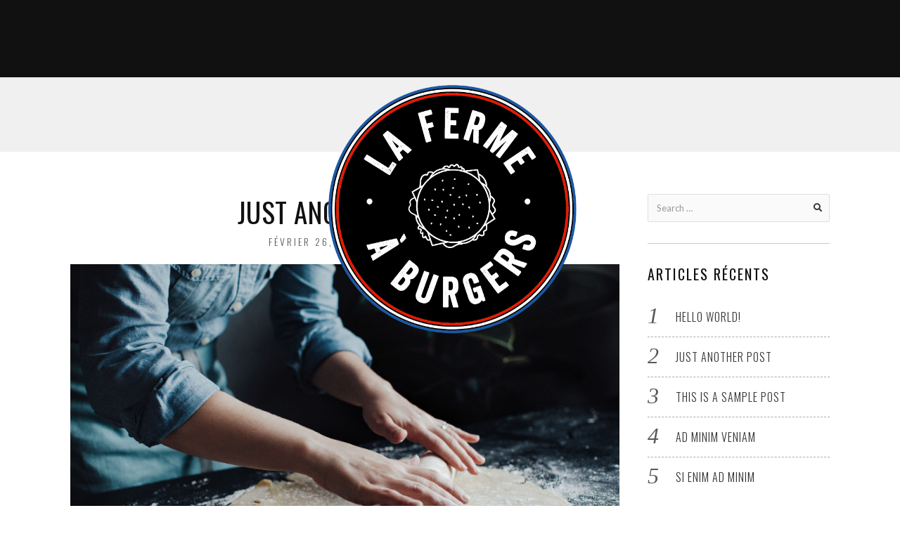

--- FILE ---
content_type: text/html; charset=UTF-8
request_url: http://lafermeaburgers.fr/author/admin
body_size: 14628
content:
<!DOCTYPE html>
<html lang="fr-FR" class="no-js no-svg">
<head>
<meta charset="UTF-8">
<meta name="viewport" content="width=device-width, initial-scale=1">
<link rel="profile" href="http://gmpg.org/xfn/11">

<script>(function(html){html.className = html.className.replace(/\bno-js\b/,'js')})(document.documentElement);</script>
<title>Dine &#8211; La Ferme a Burgers</title>
<meta name='robots' content='max-image-preview:large' />
<link rel='dns-prefetch' href='//fonts.googleapis.com' />
<link href='https://fonts.gstatic.com' crossorigin rel='preconnect' />
<link rel="alternate" type="application/rss+xml" title="La Ferme a Burgers &raquo; Flux" href="http://lafermeaburgers.fr/feed" />
<link rel="alternate" type="application/rss+xml" title="La Ferme a Burgers &raquo; Flux des commentaires" href="http://lafermeaburgers.fr/comments/feed" />
<link rel="alternate" type="application/rss+xml" title="La Ferme a Burgers &raquo; Flux des articles écrits par Dine" href="http://lafermeaburgers.fr/author/admin/feed" />
<style id='wp-img-auto-sizes-contain-inline-css'>
img:is([sizes=auto i],[sizes^="auto," i]){contain-intrinsic-size:3000px 1500px}
/*# sourceURL=wp-img-auto-sizes-contain-inline-css */
</style>
<style id='wp-emoji-styles-inline-css'>

	img.wp-smiley, img.emoji {
		display: inline !important;
		border: none !important;
		box-shadow: none !important;
		height: 1em !important;
		width: 1em !important;
		margin: 0 0.07em !important;
		vertical-align: -0.1em !important;
		background: none !important;
		padding: 0 !important;
	}
/*# sourceURL=wp-emoji-styles-inline-css */
</style>
<link rel='stylesheet' id='wp-block-library-css' href='http://lafermeaburgers.fr/wp-includes/css/dist/block-library/style.min.css?ver=6.9' media='all' />
<style id='classic-theme-styles-inline-css'>
/*! This file is auto-generated */
.wp-block-button__link{color:#fff;background-color:#32373c;border-radius:9999px;box-shadow:none;text-decoration:none;padding:calc(.667em + 2px) calc(1.333em + 2px);font-size:1.125em}.wp-block-file__button{background:#32373c;color:#fff;text-decoration:none}
/*# sourceURL=/wp-includes/css/classic-themes.min.css */
</style>
<style id='global-styles-inline-css'>
:root{--wp--preset--aspect-ratio--square: 1;--wp--preset--aspect-ratio--4-3: 4/3;--wp--preset--aspect-ratio--3-4: 3/4;--wp--preset--aspect-ratio--3-2: 3/2;--wp--preset--aspect-ratio--2-3: 2/3;--wp--preset--aspect-ratio--16-9: 16/9;--wp--preset--aspect-ratio--9-16: 9/16;--wp--preset--color--black: #000000;--wp--preset--color--cyan-bluish-gray: #abb8c3;--wp--preset--color--white: #ffffff;--wp--preset--color--pale-pink: #f78da7;--wp--preset--color--vivid-red: #cf2e2e;--wp--preset--color--luminous-vivid-orange: #ff6900;--wp--preset--color--luminous-vivid-amber: #fcb900;--wp--preset--color--light-green-cyan: #7bdcb5;--wp--preset--color--vivid-green-cyan: #00d084;--wp--preset--color--pale-cyan-blue: #8ed1fc;--wp--preset--color--vivid-cyan-blue: #0693e3;--wp--preset--color--vivid-purple: #9b51e0;--wp--preset--gradient--vivid-cyan-blue-to-vivid-purple: linear-gradient(135deg,rgb(6,147,227) 0%,rgb(155,81,224) 100%);--wp--preset--gradient--light-green-cyan-to-vivid-green-cyan: linear-gradient(135deg,rgb(122,220,180) 0%,rgb(0,208,130) 100%);--wp--preset--gradient--luminous-vivid-amber-to-luminous-vivid-orange: linear-gradient(135deg,rgb(252,185,0) 0%,rgb(255,105,0) 100%);--wp--preset--gradient--luminous-vivid-orange-to-vivid-red: linear-gradient(135deg,rgb(255,105,0) 0%,rgb(207,46,46) 100%);--wp--preset--gradient--very-light-gray-to-cyan-bluish-gray: linear-gradient(135deg,rgb(238,238,238) 0%,rgb(169,184,195) 100%);--wp--preset--gradient--cool-to-warm-spectrum: linear-gradient(135deg,rgb(74,234,220) 0%,rgb(151,120,209) 20%,rgb(207,42,186) 40%,rgb(238,44,130) 60%,rgb(251,105,98) 80%,rgb(254,248,76) 100%);--wp--preset--gradient--blush-light-purple: linear-gradient(135deg,rgb(255,206,236) 0%,rgb(152,150,240) 100%);--wp--preset--gradient--blush-bordeaux: linear-gradient(135deg,rgb(254,205,165) 0%,rgb(254,45,45) 50%,rgb(107,0,62) 100%);--wp--preset--gradient--luminous-dusk: linear-gradient(135deg,rgb(255,203,112) 0%,rgb(199,81,192) 50%,rgb(65,88,208) 100%);--wp--preset--gradient--pale-ocean: linear-gradient(135deg,rgb(255,245,203) 0%,rgb(182,227,212) 50%,rgb(51,167,181) 100%);--wp--preset--gradient--electric-grass: linear-gradient(135deg,rgb(202,248,128) 0%,rgb(113,206,126) 100%);--wp--preset--gradient--midnight: linear-gradient(135deg,rgb(2,3,129) 0%,rgb(40,116,252) 100%);--wp--preset--font-size--small: 13px;--wp--preset--font-size--medium: 20px;--wp--preset--font-size--large: 36px;--wp--preset--font-size--x-large: 42px;--wp--preset--spacing--20: 0.44rem;--wp--preset--spacing--30: 0.67rem;--wp--preset--spacing--40: 1rem;--wp--preset--spacing--50: 1.5rem;--wp--preset--spacing--60: 2.25rem;--wp--preset--spacing--70: 3.38rem;--wp--preset--spacing--80: 5.06rem;--wp--preset--shadow--natural: 6px 6px 9px rgba(0, 0, 0, 0.2);--wp--preset--shadow--deep: 12px 12px 50px rgba(0, 0, 0, 0.4);--wp--preset--shadow--sharp: 6px 6px 0px rgba(0, 0, 0, 0.2);--wp--preset--shadow--outlined: 6px 6px 0px -3px rgb(255, 255, 255), 6px 6px rgb(0, 0, 0);--wp--preset--shadow--crisp: 6px 6px 0px rgb(0, 0, 0);}:where(.is-layout-flex){gap: 0.5em;}:where(.is-layout-grid){gap: 0.5em;}body .is-layout-flex{display: flex;}.is-layout-flex{flex-wrap: wrap;align-items: center;}.is-layout-flex > :is(*, div){margin: 0;}body .is-layout-grid{display: grid;}.is-layout-grid > :is(*, div){margin: 0;}:where(.wp-block-columns.is-layout-flex){gap: 2em;}:where(.wp-block-columns.is-layout-grid){gap: 2em;}:where(.wp-block-post-template.is-layout-flex){gap: 1.25em;}:where(.wp-block-post-template.is-layout-grid){gap: 1.25em;}.has-black-color{color: var(--wp--preset--color--black) !important;}.has-cyan-bluish-gray-color{color: var(--wp--preset--color--cyan-bluish-gray) !important;}.has-white-color{color: var(--wp--preset--color--white) !important;}.has-pale-pink-color{color: var(--wp--preset--color--pale-pink) !important;}.has-vivid-red-color{color: var(--wp--preset--color--vivid-red) !important;}.has-luminous-vivid-orange-color{color: var(--wp--preset--color--luminous-vivid-orange) !important;}.has-luminous-vivid-amber-color{color: var(--wp--preset--color--luminous-vivid-amber) !important;}.has-light-green-cyan-color{color: var(--wp--preset--color--light-green-cyan) !important;}.has-vivid-green-cyan-color{color: var(--wp--preset--color--vivid-green-cyan) !important;}.has-pale-cyan-blue-color{color: var(--wp--preset--color--pale-cyan-blue) !important;}.has-vivid-cyan-blue-color{color: var(--wp--preset--color--vivid-cyan-blue) !important;}.has-vivid-purple-color{color: var(--wp--preset--color--vivid-purple) !important;}.has-black-background-color{background-color: var(--wp--preset--color--black) !important;}.has-cyan-bluish-gray-background-color{background-color: var(--wp--preset--color--cyan-bluish-gray) !important;}.has-white-background-color{background-color: var(--wp--preset--color--white) !important;}.has-pale-pink-background-color{background-color: var(--wp--preset--color--pale-pink) !important;}.has-vivid-red-background-color{background-color: var(--wp--preset--color--vivid-red) !important;}.has-luminous-vivid-orange-background-color{background-color: var(--wp--preset--color--luminous-vivid-orange) !important;}.has-luminous-vivid-amber-background-color{background-color: var(--wp--preset--color--luminous-vivid-amber) !important;}.has-light-green-cyan-background-color{background-color: var(--wp--preset--color--light-green-cyan) !important;}.has-vivid-green-cyan-background-color{background-color: var(--wp--preset--color--vivid-green-cyan) !important;}.has-pale-cyan-blue-background-color{background-color: var(--wp--preset--color--pale-cyan-blue) !important;}.has-vivid-cyan-blue-background-color{background-color: var(--wp--preset--color--vivid-cyan-blue) !important;}.has-vivid-purple-background-color{background-color: var(--wp--preset--color--vivid-purple) !important;}.has-black-border-color{border-color: var(--wp--preset--color--black) !important;}.has-cyan-bluish-gray-border-color{border-color: var(--wp--preset--color--cyan-bluish-gray) !important;}.has-white-border-color{border-color: var(--wp--preset--color--white) !important;}.has-pale-pink-border-color{border-color: var(--wp--preset--color--pale-pink) !important;}.has-vivid-red-border-color{border-color: var(--wp--preset--color--vivid-red) !important;}.has-luminous-vivid-orange-border-color{border-color: var(--wp--preset--color--luminous-vivid-orange) !important;}.has-luminous-vivid-amber-border-color{border-color: var(--wp--preset--color--luminous-vivid-amber) !important;}.has-light-green-cyan-border-color{border-color: var(--wp--preset--color--light-green-cyan) !important;}.has-vivid-green-cyan-border-color{border-color: var(--wp--preset--color--vivid-green-cyan) !important;}.has-pale-cyan-blue-border-color{border-color: var(--wp--preset--color--pale-cyan-blue) !important;}.has-vivid-cyan-blue-border-color{border-color: var(--wp--preset--color--vivid-cyan-blue) !important;}.has-vivid-purple-border-color{border-color: var(--wp--preset--color--vivid-purple) !important;}.has-vivid-cyan-blue-to-vivid-purple-gradient-background{background: var(--wp--preset--gradient--vivid-cyan-blue-to-vivid-purple) !important;}.has-light-green-cyan-to-vivid-green-cyan-gradient-background{background: var(--wp--preset--gradient--light-green-cyan-to-vivid-green-cyan) !important;}.has-luminous-vivid-amber-to-luminous-vivid-orange-gradient-background{background: var(--wp--preset--gradient--luminous-vivid-amber-to-luminous-vivid-orange) !important;}.has-luminous-vivid-orange-to-vivid-red-gradient-background{background: var(--wp--preset--gradient--luminous-vivid-orange-to-vivid-red) !important;}.has-very-light-gray-to-cyan-bluish-gray-gradient-background{background: var(--wp--preset--gradient--very-light-gray-to-cyan-bluish-gray) !important;}.has-cool-to-warm-spectrum-gradient-background{background: var(--wp--preset--gradient--cool-to-warm-spectrum) !important;}.has-blush-light-purple-gradient-background{background: var(--wp--preset--gradient--blush-light-purple) !important;}.has-blush-bordeaux-gradient-background{background: var(--wp--preset--gradient--blush-bordeaux) !important;}.has-luminous-dusk-gradient-background{background: var(--wp--preset--gradient--luminous-dusk) !important;}.has-pale-ocean-gradient-background{background: var(--wp--preset--gradient--pale-ocean) !important;}.has-electric-grass-gradient-background{background: var(--wp--preset--gradient--electric-grass) !important;}.has-midnight-gradient-background{background: var(--wp--preset--gradient--midnight) !important;}.has-small-font-size{font-size: var(--wp--preset--font-size--small) !important;}.has-medium-font-size{font-size: var(--wp--preset--font-size--medium) !important;}.has-large-font-size{font-size: var(--wp--preset--font-size--large) !important;}.has-x-large-font-size{font-size: var(--wp--preset--font-size--x-large) !important;}
:where(.wp-block-post-template.is-layout-flex){gap: 1.25em;}:where(.wp-block-post-template.is-layout-grid){gap: 1.25em;}
:where(.wp-block-term-template.is-layout-flex){gap: 1.25em;}:where(.wp-block-term-template.is-layout-grid){gap: 1.25em;}
:where(.wp-block-columns.is-layout-flex){gap: 2em;}:where(.wp-block-columns.is-layout-grid){gap: 2em;}
:root :where(.wp-block-pullquote){font-size: 1.5em;line-height: 1.6;}
/*# sourceURL=global-styles-inline-css */
</style>
<link rel='stylesheet' id='contact-form-7-css' href='http://lafermeaburgers.fr/wp-content/plugins/contact-form-7/includes/css/styles.css?ver=6.1.4' media='all' />
<link rel='stylesheet' id='dine-fonts-css' href='https://fonts.googleapis.com/css?family=Lato%3A400%7COswald%3A300%2C400%2C700&#038;display=swap&#038;ver=4.2' media='all' />
<link rel='stylesheet' id='dine-style-css' href='http://lafermeaburgers.fr/wp-content/themes/dine/style.min.css?ver=4.2' media='all' />
<link rel='stylesheet' id='js_composer_front-css' href='http://lafermeaburgers.fr/wp-content/plugins/js_composer/assets/css/js_composer.min.css?ver=6.13.0' media='all' />
<link rel='stylesheet' id='dine-framework-css' href='http://lafermeaburgers.fr/wp-content/plugins/dine-framework/css/framework.css?ver=6.9' media='all' />
<style id='dine-framework-inline-css'>
.font-body,body,input,select,textarea,.dine-nice-select a,.post .entry-content,.page .entry-content{font-family:"Lato",sans-serif}.font-heading,.woocommerce ul.cart_list li a,.woocommerce ul.product_list_widget li a,.woocommerce .widget_layered_nav ul li span,.woocommerce span.onsale,.woocommerce ul.products li.product .onsale,.woocommerce #respond input#submit,.woocommerce a.button,.woocommerce button.button,.woocommerce input.button,.woocommerce a.added_to_cart,.woocommerce nav.woocommerce-pagination ul,.woocommerce div.product .woocommerce-tabs ul.tabs li a,.woocommerce #reviews #comments ol.commentlist li .comment-text p.meta strong[itemprop="author"],.woocommerce table.shop_table th,.woocommerce table.shop_table td.product-name a,.woocommerce-MyAccount-navigation ul a,h1,h2,h3,h4,h5,h6,.dine-list li,th,.dine-btn,a.follow-us,button,input[type="button"],input[type="reset"],input[type="submit"],.text-logo,.header-cta a,.entry-meta,a.more-link,.entry-tags,.dine-pagination,.page-links,.comment-meta .comment-author .fn,.reply,#respond p label,.widget_archive ul a:not(.url),.widget_categories ul a:not(.url),.widget_nav_menu ul a:not(.url),.widget_meta ul a:not(.url),.widget_pages ul a:not(.url),.widget_recent_entries ul a:not(.url),.widget_recent_comments ul a:not(.url),.widget_product_categories ul a:not(.url),.widget_layered_nav ul a:not(.url),.tagcloud,#scrollup,body .rtb-booking-form fieldset > legend,body .rtb-booking-form .add-message a,body .picker__header,body .picker__weekday,body .picker__day,body .picker__list,#offcanvas .topbar-text,.counter-number,.menu-item-price,#ui-datepicker-div .ui-widget-header,.testimonial-content,.font-nav,#nav > li > a,.offcanvas-nav,#nav ul a,.entry-title,.blog-grid .grid-title,.blog-list .list-title,h1.entry-title,.single .entry-meta,#page-title,#page-subtitle,.widget-title{font-family:"Oswald",sans-serif}.font-special,.carousel-cell-caption h3,.cd-headline{font-family:Helvetica Neue}.font-body, body, input, select, textarea, .dine-nice-select a{font-size:13px;font-weight:400;font-style:normal;text-transform:none;letter-spacing:0.5px;line-height:1.8}h1, h2, h3, h4, h5, h6{font-weight:400;text-transform:uppercase;letter-spacing:0.5px;line-height:1.3}.font-nav, #nav > li > a, .offcanvas-nav{font-weight:400;font-style:12;text-transform:uppercase;letter-spacing:1px;line-height:1.3}.font-special, .carousel-cell-caption h3, .cd-headline{font-style:normal}.text-logo{font-size:3em;font-style:normal;text-transform:uppercase;letter-spacing:1px}#nav ul a{font-style:normal}h2{font-style:normal}h3{font-style:normal}h4{font-style:normal}.entry-title, .blog-grid .grid-title, .blog-list .list-title{font-style:normal}.entry-meta{font-style:normal}h1.entry-title{font-style:normal}.single .entry-meta{font-style:normal}.post .entry-content{font-style:normal}#page-title{font-style:normal}#page-subtitle{font-style:normal}.page .entry-content{font-style:normal}.widget-title{font-style:normal}@media only screen and (max-width: 1023px){}@media only screen and (max-width: 567px){}.header-cart a:hover, .woocommerce .star-rating span:before, #nav > li > a:hover, #nav > li.active > a, #nav > li.current-menu-item > a, #nav > li.current-menu-ancestor > a, .tagcloud a:hover, #footer-sidebar .tagcloud a:hover, body .rtb-booking-form .add-message a:hover, .offcanvas-nav .menu > ul > li.current-menu-item > a, .offcanvas-nav .menu > ul > li.current-menu-ancestor > a, .offcanvas-nav .menu > ul > li.active > a, .offcanvas-nav .menu > ul ul > li:hover > a, .offcanvas-nav .menu > ul ul > li.current-menu-item > a, .offcanvas-nav .menu > ul ul > li.current-menu-ancestor > a, .counter-number, .testimonial-rating span:before, a.more-link{color:#ab3f1b}
button.mfp-arrow:hover, .woocommerce .widget_price_filter .ui-slider .ui-slider-range, .woocommerce .widget_price_filter .ui-slider .ui-slider-handle, .woocommerce span.onsale, .woocommerce ul.products li.product .onsale, .woocommerce #respond input#submit.alt:hover, .woocommerce a.button.alt:hover, .woocommerce button.button.alt:hover, .woocommerce input.button.alt:hover, .woocommerce a.add_to_cart_button:hover, .woocommerce #review_form #respond .form-submit input:hover, .dine-btn, a.follow-us, button, input[type="button"], input[type="reset"], input[type="submit"], .sticky .sticky-label, .bypostauthor .comment-author .fn, #scrollup a, input.wpcf7-submit[type="submit"]:hover, body .picker--focused .picker__day--selected, body .picker__day--selected, body .picker__day--selected:hover, body .picker__footer button:hover, body .picker__footer button:focus, body .picker__footer button:active, body .picker--focused .picker__list-item--selected, body .picker__list-item--selected, body .picker__list-item--selected:hover, .offcanvas-social .social-list a, .dine-menu-item.highlighted .menu-item-inner, #ui-datepicker-div .ui-state-highlight, #ui-datepicker-div .ui-widget-content .ui-state-highlight, #ui-datepicker-div .ui-widget-header .ui-state-highlight, .dine-testimonials .flex-control-paging li a:hover, .dine-testimonials .flex-control-paging li a.flex-active, .mejs-controls .mejs-time-rail .mejs-time-current, a.more-link:hover{background-color:#ab3f1b}
blockquote, button.mfp-arrow:hover, body .picker__day--highlighted, body .picker__footer button:hover, body .picker__footer button:focus, body .picker__footer button:active, body .picker--focused .picker__list-item--selected, body .picker__list-item--selected, body .picker__list-item--selected:hover, a.more-link{border-color:#ab3f1b}#masthead .container, #masthead-height{height:110px}
#masthead,#masthead.header-dark{background-size:cover;background-repeat:no-repeat;background-position:center center}
.text-logo{color:#111}
#logo img{width:408px}
.site-branding{margin-top:100px}
#nav > li > a, .hamburger{color:#333}
#nav ul{padding:15px 0 15px 0;background-color:#111;color:#999}
#nav ul a{padding:5px 20px 5px 20px}
#nav ul li:hover > a, #nav ul li.active > a, #nav ul li.current-menu-item > a, #nav ul li.current-menu-ancestor > a{color:#fff}
#footer-sidebar{background-color:#12171b}
#footer-bottom{background-color:#000}
#footer-logo img{width:80px}
.single-article .entry-header{text-align:center}
.clean-titlebar #page-header:not(.dine-parallax){padding:60px 0}
#page-header.dine-parallax .row-overlay{opacity:0.3}
a{color:#ab3f1b}
a:hover{color:#ab3f1b}
body{color:#595959}
h1, h2, h3, h4, h5, h6{color:#111}@media only screen and (min-width: 1280px) {.container{width:1080px;} body.layout-boxed #page {width:1200px;}}
/*# sourceURL=dine-framework-inline-css */
</style>
<script src="http://lafermeaburgers.fr/wp-includes/js/jquery/jquery.min.js?ver=3.7.1" id="jquery-core-js"></script>
<script src="http://lafermeaburgers.fr/wp-includes/js/jquery/jquery-migrate.min.js?ver=3.4.1" id="jquery-migrate-js"></script>
<link rel="https://api.w.org/" href="http://lafermeaburgers.fr/wp-json/" /><link rel="alternate" title="JSON" type="application/json" href="http://lafermeaburgers.fr/wp-json/wp/v2/users/2" /><link rel="EditURI" type="application/rsd+xml" title="RSD" href="http://lafermeaburgers.fr/xmlrpc.php?rsd" />
<meta name="generator" content="WordPress 6.9" />

        <script type="text/javascript">
            var jQueryMigrateHelperHasSentDowngrade = false;

			window.onerror = function( msg, url, line, col, error ) {
				// Break out early, do not processing if a downgrade reqeust was already sent.
				if ( jQueryMigrateHelperHasSentDowngrade ) {
					return true;
                }

				var xhr = new XMLHttpRequest();
				var nonce = '102be2626a';
				var jQueryFunctions = [
					'andSelf',
					'browser',
					'live',
					'boxModel',
					'support.boxModel',
					'size',
					'swap',
					'clean',
					'sub',
                ];
				var match_pattern = /\)\.(.+?) is not a function/;
                var erroredFunction = msg.match( match_pattern );

                // If there was no matching functions, do not try to downgrade.
                if ( null === erroredFunction || typeof erroredFunction !== 'object' || typeof erroredFunction[1] === "undefined" || -1 === jQueryFunctions.indexOf( erroredFunction[1] ) ) {
                    return true;
                }

                // Set that we've now attempted a downgrade request.
                jQueryMigrateHelperHasSentDowngrade = true;

				xhr.open( 'POST', 'http://lafermeaburgers.fr/wp-admin/admin-ajax.php' );
				xhr.setRequestHeader( 'Content-Type', 'application/x-www-form-urlencoded' );
				xhr.onload = function () {
					var response,
                        reload = false;

					if ( 200 === xhr.status ) {
                        try {
                        	response = JSON.parse( xhr.response );

                        	reload = response.data.reload;
                        } catch ( e ) {
                        	reload = false;
                        }
                    }

					// Automatically reload the page if a deprecation caused an automatic downgrade, ensure visitors get the best possible experience.
					if ( reload ) {
						location.reload();
                    }
				};

				xhr.send( encodeURI( 'action=jquery-migrate-downgrade-version&_wpnonce=' + nonce ) );

				// Suppress error alerts in older browsers
				return true;
			}
        </script>

		<meta name="generator" content="Elementor 3.34.2; features: additional_custom_breakpoints; settings: css_print_method-external, google_font-enabled, font_display-swap">
<style>.recentcomments a{display:inline !important;padding:0 !important;margin:0 !important;}</style>			<style>
				.e-con.e-parent:nth-of-type(n+4):not(.e-lazyloaded):not(.e-no-lazyload),
				.e-con.e-parent:nth-of-type(n+4):not(.e-lazyloaded):not(.e-no-lazyload) * {
					background-image: none !important;
				}
				@media screen and (max-height: 1024px) {
					.e-con.e-parent:nth-of-type(n+3):not(.e-lazyloaded):not(.e-no-lazyload),
					.e-con.e-parent:nth-of-type(n+3):not(.e-lazyloaded):not(.e-no-lazyload) * {
						background-image: none !important;
					}
				}
				@media screen and (max-height: 640px) {
					.e-con.e-parent:nth-of-type(n+2):not(.e-lazyloaded):not(.e-no-lazyload),
					.e-con.e-parent:nth-of-type(n+2):not(.e-lazyloaded):not(.e-no-lazyload) * {
						background-image: none !important;
					}
				}
			</style>
			<meta name="generator" content="Powered by WPBakery Page Builder - drag and drop page builder for WordPress."/>
<link rel="icon" href="http://lafermeaburgers.fr/wp-content/uploads/2021/01/cropped-logo-favicon-32x32.png" sizes="32x32" />
<link rel="icon" href="http://lafermeaburgers.fr/wp-content/uploads/2021/01/cropped-logo-favicon-192x192.png" sizes="192x192" />
<link rel="apple-touch-icon" href="http://lafermeaburgers.fr/wp-content/uploads/2021/01/cropped-logo-favicon-180x180.png" />
<meta name="msapplication-TileImage" content="http://lafermeaburgers.fr/wp-content/uploads/2021/01/cropped-logo-favicon-270x270.png" />

<style id="color-preview"></style>

        <noscript><style> .wpb_animate_when_almost_visible { opacity: 1; }</style></noscript>    
</head>

<body class="archive author author-admin author-2 wp-theme-dine has-sidebar sidebar-right layout-wide style--form-classic style--link-1 body-header-classic wpb-js-composer js-comp-ver-6.13.0 vc_responsive elementor-default elementor-kit-967">
    
        
<div id="top"></div>
<div id="page" class="site">
    
    
<header id="masthead" class="site-header header-center header-center-item-align-far header-width-content header-dark">

    <div class="masthead-inner">
            
        <div class="container container-classic">

            
<div class="site-branding">
    
    <a href="http://lafermeaburgers.fr/" rel="home" id="logo">
    
    <img fetchpriority="high" width="1390" height="1355" src="http://lafermeaburgers.fr/wp-content/uploads/2021/01/logo-fab2.2.png" class="attachment-full size-full" alt="" decoding="async" srcset="http://lafermeaburgers.fr/wp-content/uploads/2021/01/logo-fab2.2.png 1390w, http://lafermeaburgers.fr/wp-content/uploads/2021/01/logo-fab2.2-300x292.png 300w, http://lafermeaburgers.fr/wp-content/uploads/2021/01/logo-fab2.2-1024x998.png 1024w, http://lafermeaburgers.fr/wp-content/uploads/2021/01/logo-fab2.2-768x749.png 768w, http://lafermeaburgers.fr/wp-content/uploads/2021/01/logo-fab2.2-200x195.png 200w" sizes="(max-width: 1390px) 100vw, 1390px" />        
    </a><!-- #logo -->

</div><!-- .site-branding -->    
<div id="navbar">
    
    <div id="navbar-inner">
    
        
        <div class="main-navigation">

            
        </div><!-- .main-navigation -->

                
    </div><!-- #navbar-inner -->

</div><!-- #navbar --><div class="mobile-hamburger"><a class="hamburger">
    <span></span>
    <span></span>
    <span></span>
</a></div>
        </div><!-- .container -->
            
    </div>
    
</header>

<div id="masthead-height"></div>
    <div id="content" class="site-content">



<header id="page-header">

    <div class="container">

        <h1 id="page-title">Dine</h1>
    
    </div>
        
</header>


<div id="page-wrapper" class="page-wrapper">

    <div class="container">

        <div id="primary" class="content-area">

            <div class="dine-blog blog-standard">
<article id="post-238" class="dine-article post-238 post type-post status-publish format-standard has-post-thumbnail hentry category-food tag-menu tag-tag">
    
        
    <div class="dine-divider type-icon divider-icon has-animation" data-delay="200">
    
        <div class="divider-inner">

            <div class="divider-line line-left"></div>

            <div class="icon-wrapper">

                
                    
                    <span class="icon type-icon"><i class="fas fa-star"></i></span>

                
            </div><!-- .icon-wrapper -->

            <div class="divider-line line-right"></div>

        </div><!-- .divider-inner -->

    </div>
    
        
		<header class="entry-header">
		<h2 class="entry-title"><a href="http://lafermeaburgers.fr/just-another-post" rel="bookmark">Just another post</a></h2><div class="entry-meta"><div class="entry-date"><span class="screen-reader-text">Posted on</span> <a href="http://lafermeaburgers.fr/just-another-post" rel="bookmark"><time class="entry-date published updated" datetime="2017-02-26T12:33:33+00:00">février 26, 2017</time></a></div>    
<div class="entry-categories">

    <a href="http://lafermeaburgers.fr/category/food" rel="category tag">Food</a>
</div>
    </div><!-- .entry-meta -->	</header><!-- .entry-header -->

	    
        
		<div class="post-thumbnail">
            
            <a href="http://lafermeaburgers.fr/just-another-post">
				<img width="1733" height="1155" src="http://lafermeaburgers.fr/wp-content/uploads/2017/02/bg2.jpg" class="attachment-full size-full wp-post-image" alt="" decoding="async" srcset="http://lafermeaburgers.fr/wp-content/uploads/2017/02/bg2.jpg 1733w, http://lafermeaburgers.fr/wp-content/uploads/2017/02/bg2-300x200.jpg 300w, http://lafermeaburgers.fr/wp-content/uploads/2017/02/bg2-768x512.jpg 768w, http://lafermeaburgers.fr/wp-content/uploads/2017/02/bg2-1024x682.jpg 1024w, http://lafermeaburgers.fr/wp-content/uploads/2017/02/bg2-600x400.jpg 600w" sizes="(max-width: 1733px) 100vw, 1733px" />			</a>
            
		</div><!-- .post-thumbnail -->
    
        
	
	<div class="entry-content">
		<p>Dem ipsum dolor sit amet, consectetuer adipiscing elit, sed diam nonummy nibh euismod tincidunt ut laoreet dolore magna aliquam erat volutpat. Ut wisi enim ad minim veniam, quis nostrud exerci tation ullamcorper suscipit lobortis nisl ut aliquip ex ea commodo consequat.</p>
<blockquote><p>Duis autem vel eum iriure dolor in hendrerit in vulputate velit esse molestie consequat, vel illum dolore eu feugiat nulla facilisis at vero eros et accumsan et iusto odio dignissim qui blandit praesent luptatum zzril delenit augue duis dolore te feugait nulla facilisi.</p></blockquote>
<div id='gallery-1' class='gallery galleryid-238 gallery-columns-5 gallery-size-thumbnail'><figure class='gallery-item'>
			<div class='gallery-icon landscape'>
				<a href='http://lafermeaburgers.fr/wp-content/uploads/2017/02/slide2.jpg'><img decoding="async" width="150" height="150" src="http://lafermeaburgers.fr/wp-content/uploads/2017/02/slide2-150x150.jpg" class="attachment-thumbnail size-thumbnail" alt="" aria-describedby="gallery-1-360" /></a>
			</div>
				<figcaption class='wp-caption-text gallery-caption' id='gallery-1-360'>
				Mixed Vegetable
				</figcaption></figure><figure class='gallery-item'>
			<div class='gallery-icon landscape'>
				<a href='http://lafermeaburgers.fr/wp-content/uploads/2017/02/slide3.jpg'><img loading="lazy" decoding="async" width="150" height="150" src="http://lafermeaburgers.fr/wp-content/uploads/2017/02/slide3-150x150.jpg" class="attachment-thumbnail size-thumbnail" alt="" /></a>
			</div></figure><figure class='gallery-item'>
			<div class='gallery-icon landscape'>
				<a href='http://lafermeaburgers.fr/wp-content/uploads/2017/02/slide1.jpg'><img loading="lazy" decoding="async" width="150" height="150" src="http://lafermeaburgers.fr/wp-content/uploads/2017/02/slide1-150x150.jpg" class="attachment-thumbnail size-thumbnail" alt="" /></a>
			</div></figure><figure class='gallery-item'>
			<div class='gallery-icon portrait'>
				<a href='http://lafermeaburgers.fr/wp-content/uploads/2017/02/Stocksy_txpcd1dc0eemKP100_Medium_1313602.jpg'><img loading="lazy" decoding="async" width="150" height="150" src="http://lafermeaburgers.fr/wp-content/uploads/2017/02/Stocksy_txpcd1dc0eemKP100_Medium_1313602-150x150.jpg" class="attachment-thumbnail size-thumbnail" alt="" /></a>
			</div></figure><figure class='gallery-item'>
			<div class='gallery-icon portrait'>
				<a href='http://lafermeaburgers.fr/wp-content/uploads/2017/02/Stocksy_txpcd1dc0eemKP100_Medium_1000349.jpg'><img loading="lazy" decoding="async" width="150" height="150" src="http://lafermeaburgers.fr/wp-content/uploads/2017/02/Stocksy_txpcd1dc0eemKP100_Medium_1000349-150x150.jpg" class="attachment-thumbnail size-thumbnail" alt="" aria-describedby="gallery-1-354" /></a>
			</div>
				<figcaption class='wp-caption-text gallery-caption' id='gallery-1-354'>
				Hot Cappuccino
				</figcaption></figure>
		</div>

<p>Dem ipsum dolor sit amet, consectetuer adipiscing elit, sed diam nonummy nibh euismod tincidunt ut laoreet dolore magna aliquam erat volutpat. Ut wisi enim ad minim veniam, quis nostrud exerci tation ullamcorper suscipit lobortis nisl ut aliquip ex ea commodo consequat.</p>
	</div><!-- .entry-content -->

	
</article><!-- #post-## -->

<article id="post-230" class="dine-article post-230 post type-post status-publish format-standard has-post-thumbnail hentry category-food category-restaurant tag-dine tag-food tag-menu tag-tag">
    
        
    <div class="dine-divider type-icon divider-icon has-animation" data-delay="200">
    
        <div class="divider-inner">

            <div class="divider-line line-left"></div>

            <div class="icon-wrapper">

                
                    
                    <span class="icon type-icon"><i class="fas fa-star"></i></span>

                
            </div><!-- .icon-wrapper -->

            <div class="divider-line line-right"></div>

        </div><!-- .divider-inner -->

    </div>
    
        
		<header class="entry-header">
		<h2 class="entry-title"><a href="http://lafermeaburgers.fr/this-is-a-sample-post" rel="bookmark">This is a sample post</a></h2><div class="entry-meta"><div class="entry-date"><span class="screen-reader-text">Posted on</span> <a href="http://lafermeaburgers.fr/this-is-a-sample-post" rel="bookmark"><time class="entry-date published updated" datetime="2017-02-26T11:25:21+00:00">février 26, 2017</time></a></div>    
<div class="entry-categories">

    <a href="http://lafermeaburgers.fr/category/food" rel="category tag">Food</a>/<a href="http://lafermeaburgers.fr/category/restaurant" rel="category tag">Restaurant</a>
</div>
    </div><!-- .entry-meta -->	</header><!-- .entry-header -->

	    
        
		<div class="post-thumbnail">
            
            <a href="http://lafermeaburgers.fr/this-is-a-sample-post">
				<img width="1155" height="1732" src="http://lafermeaburgers.fr/wp-content/uploads/2017/02/Stocksy_txpcd1dc0eemKP100_Medium_1313602.jpg" class="attachment-full size-full wp-post-image" alt="" decoding="async" srcset="http://lafermeaburgers.fr/wp-content/uploads/2017/02/Stocksy_txpcd1dc0eemKP100_Medium_1313602.jpg 1155w, http://lafermeaburgers.fr/wp-content/uploads/2017/02/Stocksy_txpcd1dc0eemKP100_Medium_1313602-200x300.jpg 200w, http://lafermeaburgers.fr/wp-content/uploads/2017/02/Stocksy_txpcd1dc0eemKP100_Medium_1313602-768x1152.jpg 768w, http://lafermeaburgers.fr/wp-content/uploads/2017/02/Stocksy_txpcd1dc0eemKP100_Medium_1313602-683x1024.jpg 683w" sizes="(max-width: 1155px) 100vw, 1155px" />			</a>
            
		</div><!-- .post-thumbnail -->
    
        
	
	<div class="entry-content">
		<p>Dem ipsum dolor sit amet, consectetuer adipiscing elit, sed diam nonummy nibh euismod tincidunt ut laoreet dolore magna aliquam erat volutpat. Ut wisi enim ad minim veniam, quis nostrud exerci tation ullamcorper suscipit lobortis nisl ut aliquip ex ea commodo consequat.</p>
<p>Duis autem vel eum iriure dolor in hendrerit in vulputate velit esse molestie consequat, vel illum dolore eu feugiat nulla facilisis at vero eros et accumsan et iusto odio dignissim qui blandit praesent luptatum zzril delenit augue duis dolore te feugait nulla facilisi. <a href="http://lafermeaburgers.fr/this-is-a-sample-post#more-230" class="more-link">Continue reading</a></p>
	</div><!-- .entry-content -->

	
</article><!-- #post-## -->

<article id="post-836" class="dine-article post-836 post type-post status-publish format-standard has-post-thumbnail hentry category-tips tag-dark tag-dine tag-food tag-party">
    
        
    <div class="dine-divider type-icon divider-icon has-animation" data-delay="200">
    
        <div class="divider-inner">

            <div class="divider-line line-left"></div>

            <div class="icon-wrapper">

                
                    
                    <span class="icon type-icon"><i class="fas fa-star"></i></span>

                
            </div><!-- .icon-wrapper -->

            <div class="divider-line line-right"></div>

        </div><!-- .divider-inner -->

    </div>
    
        
		<header class="entry-header">
		<h2 class="entry-title"><a href="http://lafermeaburgers.fr/ad-minim-veniam" rel="bookmark">Ad minim veniam</a></h2><div class="entry-meta"><div class="entry-date"><span class="screen-reader-text">Posted on</span> <a href="http://lafermeaburgers.fr/ad-minim-veniam" rel="bookmark"><time class="entry-date published updated" datetime="2017-02-16T19:19:18+00:00">février 16, 2017</time></a></div>    
<div class="entry-categories">

    <a href="http://lafermeaburgers.fr/category/tips" rel="category tag">Tips</a>
</div>
    </div><!-- .entry-meta -->	</header><!-- .entry-header -->

	    
        
		<div class="post-thumbnail">
            
            <a href="http://lafermeaburgers.fr/ad-minim-veniam">
				<img width="1733" height="1155" src="http://lafermeaburgers.fr/wp-content/uploads/2017/02/Stocksy_txpcd1dc0eemKP100_Medium_1292869.jpg" class="attachment-full size-full wp-post-image" alt="" decoding="async" srcset="http://lafermeaburgers.fr/wp-content/uploads/2017/02/Stocksy_txpcd1dc0eemKP100_Medium_1292869.jpg 1733w, http://lafermeaburgers.fr/wp-content/uploads/2017/02/Stocksy_txpcd1dc0eemKP100_Medium_1292869-300x200.jpg 300w, http://lafermeaburgers.fr/wp-content/uploads/2017/02/Stocksy_txpcd1dc0eemKP100_Medium_1292869-768x512.jpg 768w, http://lafermeaburgers.fr/wp-content/uploads/2017/02/Stocksy_txpcd1dc0eemKP100_Medium_1292869-1024x682.jpg 1024w, http://lafermeaburgers.fr/wp-content/uploads/2017/02/Stocksy_txpcd1dc0eemKP100_Medium_1292869-600x400.jpg 600w" sizes="(max-width: 1733px) 100vw, 1733px" />			</a>
            
		</div><!-- .post-thumbnail -->
    
        
	
	<div class="entry-content">
		<p>Dem ipsum dolor sit amet, consectetuer adipiscing elit, sed diam nonummy nibh euismod tincidunt ut laoreet dolore magna aliquam erat volutpat. Ut wisi enim ad minim veniam, quis nostrud exerci tation ullamcorper suscipit lobortis nisl ut aliquip ex ea commodo consequat.</p>
<blockquote><p>Duis autem vel eum iriure dolor in hendrerit in vulputate velit esse molestie consequat, vel illum dolore eu feugiat nulla facilisis at vero eros et accumsan et iusto odio dignissim qui blandit praesent luptatum zzril delenit augue duis dolore te feugait nulla facilisi.</p></blockquote>
<p>Dem ipsum dolor sit amet, consectetuer adipiscing elit, sed diam nonummy nibh euismod tincidunt ut laoreet dolore magna aliquam erat volutpat. Ut wisi enim ad minim veniam, quis nostrud exerci tation ullamcorper suscipit lobortis nisl ut aliquip ex ea commodo consequat.</p>
<p> <a href="http://lafermeaburgers.fr/ad-minim-veniam#more-836" class="more-link">Continue reading</a></p>
	</div><!-- .entry-content -->

	
</article><!-- #post-## -->

<article id="post-381" class="dine-article post-381 post type-post status-publish format-standard has-post-thumbnail hentry category-gallery tag-coffee tag-drink tag-gataux tag-recipes tag-wine">
    
        
    <div class="dine-divider type-icon divider-icon has-animation" data-delay="200">
    
        <div class="divider-inner">

            <div class="divider-line line-left"></div>

            <div class="icon-wrapper">

                
                    
                    <span class="icon type-icon"><i class="fas fa-star"></i></span>

                
            </div><!-- .icon-wrapper -->

            <div class="divider-line line-right"></div>

        </div><!-- .divider-inner -->

    </div>
    
        
		<header class="entry-header">
		<h2 class="entry-title"><a href="http://lafermeaburgers.fr/si-enim-ad-minim" rel="bookmark">Si enim ad minim</a></h2><div class="entry-meta"><div class="entry-date"><span class="screen-reader-text">Posted on</span> <a href="http://lafermeaburgers.fr/si-enim-ad-minim" rel="bookmark"><time class="entry-date published updated" datetime="2015-09-11T04:58:19+00:00">septembre 11, 2015</time></a></div>    
<div class="entry-categories">

    <a href="http://lafermeaburgers.fr/category/gallery" rel="category tag">Gallery</a>
</div>
    </div><!-- .entry-meta -->	</header><!-- .entry-header -->

	    
        
		<div class="post-thumbnail">
            
            <a href="http://lafermeaburgers.fr/si-enim-ad-minim">
				<img width="1155" height="1732" src="http://lafermeaburgers.fr/wp-content/uploads/2017/02/Stocksy_txpcd1dc0eemKP100_Medium_1204406.jpg" class="attachment-full size-full wp-post-image" alt="" decoding="async" srcset="http://lafermeaburgers.fr/wp-content/uploads/2017/02/Stocksy_txpcd1dc0eemKP100_Medium_1204406.jpg 1155w, http://lafermeaburgers.fr/wp-content/uploads/2017/02/Stocksy_txpcd1dc0eemKP100_Medium_1204406-200x300.jpg 200w, http://lafermeaburgers.fr/wp-content/uploads/2017/02/Stocksy_txpcd1dc0eemKP100_Medium_1204406-768x1152.jpg 768w, http://lafermeaburgers.fr/wp-content/uploads/2017/02/Stocksy_txpcd1dc0eemKP100_Medium_1204406-683x1024.jpg 683w" sizes="(max-width: 1155px) 100vw, 1155px" />			</a>
            
		</div><!-- .post-thumbnail -->
    
        
	
	<div class="entry-content">
		<p>Dem ipsum dolor sit amet, consectetuer adipiscing elit, sed diam nonummy nibh euismod tincidunt ut laoreet dolore magna aliquam erat volutpat. Ut wisi enim ad minim veniam, quis nostrud exerci tation ullamcorper suscipit lobortis nisl ut aliquip ex ea commodo consequat.</p>
<blockquote><p>Duis autem vel eum iriure dolor in hendrerit in vulputate velit esse molestie consequat, vel illum dolore eu feugiat nulla facilisis at vero eros et accumsan et iusto odio dignissim qui blandit praesent luptatum zzril delenit augue duis dolore te feugait nulla facilisi.</p></blockquote>
<div id='gallery-2' class='gallery galleryid-381 gallery-columns-5 gallery-size-thumbnail'><figure class='gallery-item'>
			<div class='gallery-icon landscape'>
				<a href='http://lafermeaburgers.fr/wp-content/uploads/2017/02/slide2.jpg'><img loading="lazy" decoding="async" width="150" height="150" src="http://lafermeaburgers.fr/wp-content/uploads/2017/02/slide2-150x150.jpg" class="attachment-thumbnail size-thumbnail" alt="" aria-describedby="gallery-2-360" /></a>
			</div>
				<figcaption class='wp-caption-text gallery-caption' id='gallery-2-360'>
				Mixed Vegetable
				</figcaption></figure><figure class='gallery-item'>
			<div class='gallery-icon landscape'>
				<a href='http://lafermeaburgers.fr/wp-content/uploads/2017/02/slide3.jpg'><img loading="lazy" decoding="async" width="150" height="150" src="http://lafermeaburgers.fr/wp-content/uploads/2017/02/slide3-150x150.jpg" class="attachment-thumbnail size-thumbnail" alt="" /></a>
			</div></figure><figure class='gallery-item'>
			<div class='gallery-icon landscape'>
				<a href='http://lafermeaburgers.fr/wp-content/uploads/2017/02/bg2.jpg'><img loading="lazy" decoding="async" width="150" height="150" src="http://lafermeaburgers.fr/wp-content/uploads/2017/02/bg2-150x150.jpg" class="attachment-thumbnail size-thumbnail" alt="" /></a>
			</div></figure><figure class='gallery-item'>
			<div class='gallery-icon portrait'>
				<a href='http://lafermeaburgers.fr/wp-content/uploads/2017/02/Stocksy_txpcd1dc0eemKP100_Medium_1000349.jpg'><img loading="lazy" decoding="async" width="150" height="150" src="http://lafermeaburgers.fr/wp-content/uploads/2017/02/Stocksy_txpcd1dc0eemKP100_Medium_1000349-150x150.jpg" class="attachment-thumbnail size-thumbnail" alt="" aria-describedby="gallery-2-354" /></a>
			</div>
				<figcaption class='wp-caption-text gallery-caption' id='gallery-2-354'>
				Hot Cappuccino
				</figcaption></figure><figure class='gallery-item'>
			<div class='gallery-icon landscape'>
				<a href='http://lafermeaburgers.fr/wp-content/uploads/2017/02/imagebox2.jpg'><img loading="lazy" decoding="async" width="150" height="150" src="http://lafermeaburgers.fr/wp-content/uploads/2017/02/imagebox2-150x150.jpg" class="attachment-thumbnail size-thumbnail" alt="" /></a>
			</div></figure>
		</div>

<p>Dem ipsum dolor sit amet, consectetuer adipiscing elit, sed diam nonummy nibh euismod tincidunt ut laoreet dolore magna aliquam erat volutpat. Ut wisi enim ad minim veniam, quis nostrud exerci tation ullamcorper suscipit lobortis nisl ut aliquip ex ea commodo consequat.</p>
	</div><!-- .entry-content -->

	
</article><!-- #post-## -->

<article id="post-383" class="dine-article post-383 post type-post status-publish format-standard has-post-thumbnail hentry category-gallery tag-coffee tag-dark tag-party tag-recipes">
    
        
    <div class="dine-divider type-icon divider-icon has-animation" data-delay="200">
    
        <div class="divider-inner">

            <div class="divider-line line-left"></div>

            <div class="icon-wrapper">

                
                    
                    <span class="icon type-icon"><i class="fas fa-star"></i></span>

                
            </div><!-- .icon-wrapper -->

            <div class="divider-line line-right"></div>

        </div><!-- .divider-inner -->

    </div>
    
        
		<header class="entry-header">
		<h2 class="entry-title"><a href="http://lafermeaburgers.fr/hendrerit-in-vulputate-velit" rel="bookmark">Hendrerit in vulputate velit</a></h2><div class="entry-meta"><div class="entry-date"><span class="screen-reader-text">Posted on</span> <a href="http://lafermeaburgers.fr/hendrerit-in-vulputate-velit" rel="bookmark"><time class="entry-date published updated" datetime="2015-03-14T05:13:47+00:00">mars 14, 2015</time></a></div>    
<div class="entry-categories">

    <a href="http://lafermeaburgers.fr/category/gallery" rel="category tag">Gallery</a>
</div>
    </div><!-- .entry-meta -->	</header><!-- .entry-header -->

	    
        
		<div class="post-thumbnail">
            
            <a href="http://lafermeaburgers.fr/hendrerit-in-vulputate-velit">
				<img width="1200" height="800" src="http://lafermeaburgers.fr/wp-content/uploads/2017/03/blog1.jpg" class="attachment-full size-full wp-post-image" alt="" decoding="async" srcset="http://lafermeaburgers.fr/wp-content/uploads/2017/03/blog1.jpg 1200w, http://lafermeaburgers.fr/wp-content/uploads/2017/03/blog1-300x200.jpg 300w, http://lafermeaburgers.fr/wp-content/uploads/2017/03/blog1-768x512.jpg 768w, http://lafermeaburgers.fr/wp-content/uploads/2017/03/blog1-1024x683.jpg 1024w, http://lafermeaburgers.fr/wp-content/uploads/2017/03/blog1-600x400.jpg 600w" sizes="(max-width: 1200px) 100vw, 1200px" />			</a>
            
		</div><!-- .post-thumbnail -->
    
        
	
	<div class="entry-content">
		<p>Duis autem vel eum iriure dolor in hendrerit in vulputate velit esse molestie consequat, vel illum dolore eu feugiat nulla facilisis at vero eros et accumsan et iusto odio dignissim qui blandit praesent luptatum zzril delenit augue duis dolore te feugait nulla facilisi. Nam liber tempor cum soluta nobis eleifend option congue nihil imperdiet doming id quod mazim placerat facer possim assum. Typi non habent claritatem insitam; est usus legentis in iis qui facit eorum claritatem.</p>
<p>Investigationes demonstraverunt lectores legere me lius quod ii legunt saepius. Claritas est etiam processus dynamicus, qui sequitur mutationem consuetudium lectorum. Mirum est notare quam littera gothica, quam nunc putamus parum claram, anteposu.</p>
	</div><!-- .entry-content -->

	
</article><!-- #post-## -->
</div>
        </div><!-- #primary -->

        
<aside id="secondary" class="widget-area" role="complementary">
    
	<div id="search-2" class="widget widget_search">

<form role="search" method="get" class="search-form" action="http://lafermeaburgers.fr/">
	<label for="search-form-6970cd989b4a6">
		<span class="screen-reader-text">Search for:</span>
	</label>
	<input type="search" id="search-form-6970cd989b4a6" class="search-field" placeholder="Search &hellip;" value="" name="s" />
    
    <button type="submit" class="submit" title="Go"><i class="fas fa-search"></i></button>
	
</form>
</div>
		<div id="recent-posts-2" class="widget widget_recent_entries">
		<h2 class="widget-title">Articles récents</h2><nav aria-label="Articles récents">
		<ul>
											<li>
					<a href="http://lafermeaburgers.fr/hello-world">Hello world!</a>
									</li>
											<li>
					<a href="http://lafermeaburgers.fr/just-another-post">Just another post</a>
									</li>
											<li>
					<a href="http://lafermeaburgers.fr/this-is-a-sample-post">This is a sample post</a>
									</li>
											<li>
					<a href="http://lafermeaburgers.fr/ad-minim-veniam">Ad minim veniam</a>
									</li>
											<li>
					<a href="http://lafermeaburgers.fr/si-enim-ad-minim">Si enim ad minim</a>
									</li>
					</ul>

		</nav></div><div id="recent-comments-2" class="widget widget_recent_comments"><h2 class="widget-title">Commentaires récents</h2><nav aria-label="Commentaires récents"><ul id="recentcomments"></ul></nav></div><div id="archives-2" class="widget widget_archive"><h2 class="widget-title">Archives</h2><nav aria-label="Archives">
			<ul>
					<li><a href='http://lafermeaburgers.fr/2018/04'>avril 2018</a></li>
	<li><a href='http://lafermeaburgers.fr/2017/02'>février 2017</a></li>
	<li><a href='http://lafermeaburgers.fr/2015/09'>septembre 2015</a></li>
	<li><a href='http://lafermeaburgers.fr/2015/03'>mars 2015</a></li>
			</ul>

			</nav></div><div id="categories-2" class="widget widget_categories"><h2 class="widget-title">Catégories</h2><nav aria-label="Catégories">
			<ul>
					<li class="cat-item cat-item-2"><a href="http://lafermeaburgers.fr/category/food">Food</a>
</li>
	<li class="cat-item cat-item-3"><a href="http://lafermeaburgers.fr/category/gallery">Gallery</a>
</li>
	<li class="cat-item cat-item-4"><a href="http://lafermeaburgers.fr/category/restaurant">Restaurant</a>
</li>
	<li class="cat-item cat-item-5"><a href="http://lafermeaburgers.fr/category/tips">Tips</a>
</li>
	<li class="cat-item cat-item-1"><a href="http://lafermeaburgers.fr/category/uncategorized">Uncategorized</a>
</li>
			</ul>

			</nav></div><div id="meta-2" class="widget widget_meta"><h2 class="widget-title">Méta</h2><nav aria-label="Méta">
		<ul>
						<li><a href="http://lafermeaburgers.fr/wp-login.php">Connexion</a></li>
			<li><a href="http://lafermeaburgers.fr/feed">Flux des publications</a></li>
			<li><a href="http://lafermeaburgers.fr/comments/feed">Flux des commentaires</a></li>

			<li><a href="https://fr.wordpress.org/">Site de WordPress-FR</a></li>
		</ul>

		</nav></div>    
</aside><!-- #secondary -->

    </div>

</div>


    </div><!-- #content -->

    
    <footer id="footer" class="site-footer footer-classic">

        

<div id="footer-bottom" class="footer-bottom">

    <div class="container">
        
                
                
                
        
    </div><!-- .container -->

</div><!-- #footer-bottom -->
    </footer>
    
</div><!-- #page -->

<div id="offcanvas">

                
        <nav id="mobilenav" class="offcanvas-nav">

            
        </nav><!-- #mobilenav -->
    
    <div class="offcanvas-social"><ul id="offcanvas-header-social" class="social-list"><li class="menu-item menu-item-type-custom menu-item-object-custom menu-item-818"><a href="https://www.instagram.com/lafermeaburgers/"><span>Instagram</span><i class="fab fa-instagram"></i></a></li>
<li class="menu-item menu-item-type-custom menu-item-object-custom menu-item-819"><a href="https://www.facebook.com/lafermeaburgers"><span>Facebook</span><i class="fab fa-facebook-f"></i></a></li>
<li class="menu-item menu-item-type-custom menu-item-object-custom menu-item-820"><a href="https://www.tripadvisor.fr/Restaurant_Review-g196709-d8476150-Reviews-La_Ferme_a_Burgers-Montelimar_Drome_Auvergne_Rhone_Alpes.html"><span>Tripadvisor</span><i class="fab fa-tripadvisor"></i></a></li>
</ul></div>    
</div><!-- #offcanvas -->

<div id="offcanvas-overlay"></div>
<script type="speculationrules">
{"prefetch":[{"source":"document","where":{"and":[{"href_matches":"/*"},{"not":{"href_matches":["/wp-*.php","/wp-admin/*","/wp-content/uploads/*","/wp-content/*","/wp-content/plugins/*","/wp-content/themes/dine/*","/*\\?(.+)"]}},{"not":{"selector_matches":"a[rel~=\"nofollow\"]"}},{"not":{"selector_matches":".no-prefetch, .no-prefetch a"}}]},"eagerness":"conservative"}]}
</script>

<div id="scrollup">

    <a href="#top">
        <span class="goto">Remonter</span>
        <span class="top-text">Top</span>
    </a>

</div>

<span data-dine_version="4.2" data-demo="" data-has_import_style="0"></span>
    			<script>
				const lazyloadRunObserver = () => {
					const lazyloadBackgrounds = document.querySelectorAll( `.e-con.e-parent:not(.e-lazyloaded)` );
					const lazyloadBackgroundObserver = new IntersectionObserver( ( entries ) => {
						entries.forEach( ( entry ) => {
							if ( entry.isIntersecting ) {
								let lazyloadBackground = entry.target;
								if( lazyloadBackground ) {
									lazyloadBackground.classList.add( 'e-lazyloaded' );
								}
								lazyloadBackgroundObserver.unobserve( entry.target );
							}
						});
					}, { rootMargin: '200px 0px 200px 0px' } );
					lazyloadBackgrounds.forEach( ( lazyloadBackground ) => {
						lazyloadBackgroundObserver.observe( lazyloadBackground );
					} );
				};
				const events = [
					'DOMContentLoaded',
					'elementor/lazyload/observe',
				];
				events.forEach( ( event ) => {
					document.addEventListener( event, lazyloadRunObserver );
				} );
			</script>
			<script src="http://lafermeaburgers.fr/wp-includes/js/dist/hooks.min.js?ver=dd5603f07f9220ed27f1" id="wp-hooks-js"></script>
<script src="http://lafermeaburgers.fr/wp-includes/js/dist/i18n.min.js?ver=c26c3dc7bed366793375" id="wp-i18n-js"></script>
<script id="wp-i18n-js-after">
wp.i18n.setLocaleData( { 'text direction\u0004ltr': [ 'ltr' ] } );
//# sourceURL=wp-i18n-js-after
</script>
<script src="http://lafermeaburgers.fr/wp-content/plugins/contact-form-7/includes/swv/js/index.js?ver=6.1.4" id="swv-js"></script>
<script id="contact-form-7-js-translations">
( function( domain, translations ) {
	var localeData = translations.locale_data[ domain ] || translations.locale_data.messages;
	localeData[""].domain = domain;
	wp.i18n.setLocaleData( localeData, domain );
} )( "contact-form-7", {"translation-revision-date":"2025-02-06 12:02:14+0000","generator":"GlotPress\/4.0.1","domain":"messages","locale_data":{"messages":{"":{"domain":"messages","plural-forms":"nplurals=2; plural=n > 1;","lang":"fr"},"This contact form is placed in the wrong place.":["Ce formulaire de contact est plac\u00e9 dans un mauvais endroit."],"Error:":["Erreur\u00a0:"]}},"comment":{"reference":"includes\/js\/index.js"}} );
//# sourceURL=contact-form-7-js-translations
</script>
<script id="contact-form-7-js-before">
var wpcf7 = {
    "api": {
        "root": "http:\/\/lafermeaburgers.fr\/wp-json\/",
        "namespace": "contact-form-7\/v1"
    }
};
//# sourceURL=contact-form-7-js-before
</script>
<script src="http://lafermeaburgers.fr/wp-content/plugins/contact-form-7/includes/js/index.js?ver=6.1.4" id="contact-form-7-js"></script>
<script id="dine-main-js-extra">
var DINE = {"header_sticky":"","header_sticky_mobile":"","header_height":"110","header_height_tablet":"0","header_height_phone":"0","header_sticky_height":"80","header_sticky_height_tablet":"0","header_sticky_height_phone":"0","header_center_menu_item_align":"far"};
//# sourceURL=dine-main-js-extra
</script>
<script src="http://lafermeaburgers.fr/wp-content/themes/dine/assets/js/theme.min.js?ver=4.2" id="dine-main-js"></script>
<script src="http://lafermeaburgers.fr/wp-includes/js/jquery/ui/core.min.js?ver=1.13.3" id="jquery-ui-core-js"></script>
<script src="http://lafermeaburgers.fr/wp-includes/js/jquery/ui/effect.min.js?ver=1.13.3" id="jquery-effects-core-js"></script>
<script src="http://lafermeaburgers.fr/wp-includes/js/jquery/ui/datepicker.min.js?ver=1.13.3" id="jquery-ui-datepicker-js"></script>
<script id="jquery-ui-datepicker-js-after">
jQuery(function(jQuery){jQuery.datepicker.setDefaults({"closeText":"Fermer","currentText":"Aujourd\u2019hui","monthNames":["janvier","f\u00e9vrier","mars","avril","mai","juin","juillet","ao\u00fbt","septembre","octobre","novembre","d\u00e9cembre"],"monthNamesShort":["Jan","F\u00e9v","Mar","Avr","Mai","Juin","Juil","Ao\u00fbt","Sep","Oct","Nov","D\u00e9c"],"nextText":"Suivant","prevText":"Pr\u00e9c\u00e9dent","dayNames":["dimanche","lundi","mardi","mercredi","jeudi","vendredi","samedi"],"dayNamesShort":["dim","lun","mar","mer","jeu","ven","sam"],"dayNamesMin":["D","L","M","M","J","V","S"],"dateFormat":"MM d, yy","firstDay":1,"isRTL":false});});
//# sourceURL=jquery-ui-datepicker-js-after
</script>
<script src="http://lafermeaburgers.fr/wp-content/plugins/dine-framework/js/framework.min.js" id="dine-framework-js"></script>
<script id="wp-emoji-settings" type="application/json">
{"baseUrl":"https://s.w.org/images/core/emoji/17.0.2/72x72/","ext":".png","svgUrl":"https://s.w.org/images/core/emoji/17.0.2/svg/","svgExt":".svg","source":{"concatemoji":"http://lafermeaburgers.fr/wp-includes/js/wp-emoji-release.min.js?ver=6.9"}}
</script>
<script type="module">
/*! This file is auto-generated */
const a=JSON.parse(document.getElementById("wp-emoji-settings").textContent),o=(window._wpemojiSettings=a,"wpEmojiSettingsSupports"),s=["flag","emoji"];function i(e){try{var t={supportTests:e,timestamp:(new Date).valueOf()};sessionStorage.setItem(o,JSON.stringify(t))}catch(e){}}function c(e,t,n){e.clearRect(0,0,e.canvas.width,e.canvas.height),e.fillText(t,0,0);t=new Uint32Array(e.getImageData(0,0,e.canvas.width,e.canvas.height).data);e.clearRect(0,0,e.canvas.width,e.canvas.height),e.fillText(n,0,0);const a=new Uint32Array(e.getImageData(0,0,e.canvas.width,e.canvas.height).data);return t.every((e,t)=>e===a[t])}function p(e,t){e.clearRect(0,0,e.canvas.width,e.canvas.height),e.fillText(t,0,0);var n=e.getImageData(16,16,1,1);for(let e=0;e<n.data.length;e++)if(0!==n.data[e])return!1;return!0}function u(e,t,n,a){switch(t){case"flag":return n(e,"\ud83c\udff3\ufe0f\u200d\u26a7\ufe0f","\ud83c\udff3\ufe0f\u200b\u26a7\ufe0f")?!1:!n(e,"\ud83c\udde8\ud83c\uddf6","\ud83c\udde8\u200b\ud83c\uddf6")&&!n(e,"\ud83c\udff4\udb40\udc67\udb40\udc62\udb40\udc65\udb40\udc6e\udb40\udc67\udb40\udc7f","\ud83c\udff4\u200b\udb40\udc67\u200b\udb40\udc62\u200b\udb40\udc65\u200b\udb40\udc6e\u200b\udb40\udc67\u200b\udb40\udc7f");case"emoji":return!a(e,"\ud83e\u1fac8")}return!1}function f(e,t,n,a){let r;const o=(r="undefined"!=typeof WorkerGlobalScope&&self instanceof WorkerGlobalScope?new OffscreenCanvas(300,150):document.createElement("canvas")).getContext("2d",{willReadFrequently:!0}),s=(o.textBaseline="top",o.font="600 32px Arial",{});return e.forEach(e=>{s[e]=t(o,e,n,a)}),s}function r(e){var t=document.createElement("script");t.src=e,t.defer=!0,document.head.appendChild(t)}a.supports={everything:!0,everythingExceptFlag:!0},new Promise(t=>{let n=function(){try{var e=JSON.parse(sessionStorage.getItem(o));if("object"==typeof e&&"number"==typeof e.timestamp&&(new Date).valueOf()<e.timestamp+604800&&"object"==typeof e.supportTests)return e.supportTests}catch(e){}return null}();if(!n){if("undefined"!=typeof Worker&&"undefined"!=typeof OffscreenCanvas&&"undefined"!=typeof URL&&URL.createObjectURL&&"undefined"!=typeof Blob)try{var e="postMessage("+f.toString()+"("+[JSON.stringify(s),u.toString(),c.toString(),p.toString()].join(",")+"));",a=new Blob([e],{type:"text/javascript"});const r=new Worker(URL.createObjectURL(a),{name:"wpTestEmojiSupports"});return void(r.onmessage=e=>{i(n=e.data),r.terminate(),t(n)})}catch(e){}i(n=f(s,u,c,p))}t(n)}).then(e=>{for(const n in e)a.supports[n]=e[n],a.supports.everything=a.supports.everything&&a.supports[n],"flag"!==n&&(a.supports.everythingExceptFlag=a.supports.everythingExceptFlag&&a.supports[n]);var t;a.supports.everythingExceptFlag=a.supports.everythingExceptFlag&&!a.supports.flag,a.supports.everything||((t=a.source||{}).concatemoji?r(t.concatemoji):t.wpemoji&&t.twemoji&&(r(t.twemoji),r(t.wpemoji)))});
//# sourceURL=http://lafermeaburgers.fr/wp-includes/js/wp-emoji-loader.min.js
</script>

</body>
</html>